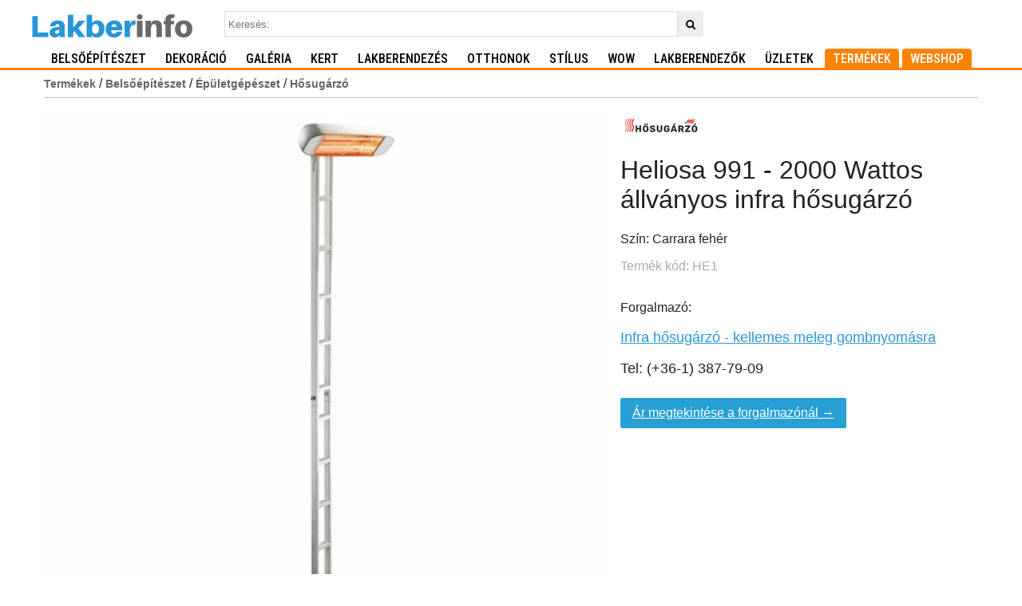

--- FILE ---
content_type: text/html; charset=UTF-8
request_url: https://lakberinfo.hu/termekek/2554.heliosa-991-2000-wattos-allvanyos-infra-hosugarzo
body_size: 3753
content:
<!DOCTYPE html>
<html lang="hu">

<head>
  <meta charset="UTF-8">
  <meta name="robots" content="max-image-preview:large">
  <title>Hősugárzó webshop  Heliosa 991 - 2000 Wattos állványos infra hősugárzó</title>
  <meta name="description" content="A Heliosa 991 feh&eacute;r f&eacute;m &aacute;llv&aacute;nyos h&#337;sug&aacute;rz&oacute; k&ouml;nnyen mozgathat&oacute;, mobil megold&aacute;s. Bel- &eacute;s k&uuml;lt&eacute;ri haszn&aacute;latra &ouml;ssze&aacute;ll&iacute;tott kivitelben.">
  <link href='//fonts.googleapis.com/css?family=Roboto+Condensed:400,500,700,300&display=swap' rel='stylesheet'
    type='text/css'>
  <meta name="viewport" content="width=device-width, initial-scale=1.0">
  <meta property="og:title" content="Hősugárzó webshop  Heliosa 991 - 2000 Wattos állványos infra hősugárzó">
  <meta property="og:description"
    content="A Heliosa 991 feh&eacute;r f&eacute;m &aacute;llv&aacute;nyos h&#337;sug&aacute;rz&oacute; k&ouml;nnyen mozgathat&oacute;, mobil megold&aacute;s. Bel- &eacute;s k&uuml;lt&eacute;ri haszn&aacute;latra &ouml;ssze&aacute;ll&iacute;tott kivitelben.">
  <meta property="og:url" content="https://lakberinfo.hu/termekek/2554.heliosa-991-2000-wattos-allvanyos-infra-hosugarzo">
  
  <meta property="og:image" content="/banners/lakberinfo-lakberendezesi-magazin.jpg">
  <meta property="og:type" content="website">
  <meta property="fb:app_id" content="1606703376246461">
    <meta property="og:image" content="/images/product/th/25/2554_18006.jpg">    <meta name="robots" content="noodp,noydir">
  <link rel="alternate" type="application/rss+xml" title="Lakberendezés" href="/rss/">
  <link rel="stylesheet" type="text/css" href="/css/style.css">
  <link rel="stylesheet" type="text/css" href="/css/fontello.css">
  
<style>
.product {
	padding-top: 20px;
}
.product label { display: block; font-weight:bold; }
#prodsizes { padding:6px; font-size: 16px; color: #27a0d6; border-color: #27a0d6; background-color: white; }
.product_color { font-size: 16px }
.store_phone { font-size: 18px }
.store-link { color:#2796d7; }
.product-id { color: #aaa; }
#price-old {
    font-size: 22px;
    color: #222;
    text-decoration: line-through;
}
#price{
    font-size: 22px;
    color: #222;
}

.proddesc {
	padding: 20px 0;
	max-width: 860px;
}
.store-product-link {
	display:inline-block; background: #27a0d6; padding-left:28px; color:white; border:none; font-weight:normal; font-size:16px; margin-top:0.5em; cursor:pointer; border-radius:2px; padding:10px 15px;
}
</style>

     
    <script async src="https://www.googletagmanager.com/gtag/js?id=UA-67311361-1"></script>
<script>
  window.dataLayer = window.dataLayer || [];
  function gtag(){dataLayer.push(arguments);}
  gtag('js', new Date());

  gtag('config', 'UA-67311361-1');
</script>

<!-- Google Tag Manager -->
<script>(function(w,d,s,l,i){w[l]=w[l]||[];w[l].push({'gtm.start':
  new Date().getTime(),event:'gtm.js'});var f=d.getElementsByTagName(s)[0],
  j=d.createElement(s),dl=l!='dataLayer'?'&l='+l:'';j.async=true;j.src=
  'https://www.googletagmanager.com/gtm.js?id='+i+dl;f.parentNode.insertBefore(j,f);
  })(window,document,'script','dataLayer','GTM-KJNX4393');</script>
  <!-- End Google Tag Manager -->

  

  </head>

<body>
<!-- Google Tag Manager (noscript) -->
<noscript><iframe src="https://www.googletagmanager.com/ns.html?id=GTM-KJNX4393"
height="0" width="0" style="display:none;visibility:hidden"></iframe></noscript>
<!-- End Google Tag Manager (noscript) -->
  <div id="fb-root"></div>
  <script async defer crossorigin="anonymous" src="https://connect.facebook.net/hu_HU/sdk.js#xfbml=1&version=v3.0">
  </script>
  <header class="app-bar promote-layer">
    <div class="app-bar-container">
      <button class="menu"><img src="/images/hamburger.svg" alt="Menu"></button>
      <a href="//lakberinfo.hu" class="logo" title="Lakberendezés nyitólap"><img
          src="/images/lakberinfo_logo_kek.svg" alt="Lakberendezes, otthon, design"></a>

      <form method="get" action="/kereses/" id="topsearchform"><input type="search" name="q" value=""
          id="searchtext" placeholder="Keresés:"><button type="submit" class="icon-search"></button></form>

    </div>
  </header>
  <nav id="topmenu" class="navdrawer-container promote-layer">
    <div class="container">

      <ul class="topmenu">
        <li>
          <form method="get" action="/kereses/" id="topsearchform"><input type="search" name="q" value=""
              id="searchtext" placeholder="Keresés:"><button type="submit" class="icon-search"></button></form>
        </li>
                  <li><a href="/belsoepiteszet/">Belsőépítészet</a>
            </li>
                    <li><a href="/dekoracio/">Dekoráció</a>
            </li>
                    <li><a href="/galeria/">Galéria</a>
            </li>
                    <li><a href="/kert/">Kert</a>
            </li>
                    <li><a href="/lakberendezes/">Lakberendezés</a>
            </li>
                    <li><a href="/otthonok/">Otthonok</a>
            </li>
                    <li><a href="/stilus/">Stílus</a>
            </li>
                    <li><a href="/wow/">WOW</a>
            </li>
                    <li><a
              href="/cegkatalogus/tervezok-lakberendezok/">Lakberendezők</a></li>
            <li><a href="/cegkatalogus/">Üzletek</a></li>
              <li class="selected" ><a href="/termekek/">Termékek</a></li>
                <li class="selected"><a href="https://dodo.hu?utm_source=lakberinfo&utm_medium=referral&utm_campaign=menu" target="blank">Webshop</a></li>
      </ul>
    </div>
  </nav>

  <div class="container clearfix">
    <div class="main">
      

<div class="navi"><a href='/termekek/'>Termékek</a> / <a href='/termekek/belsoepiteszet/'>Belsőépítészet</a> / <a href='/termekek/belsoepiteszet/epuletgepeszet/'>Épületgépészet</a> / <a href='/termekek/belsoepiteszet/epuletgepeszet/hosugarzo/'>Hősugárzó</a></div>

<div class="product clearfix">
<div id="product_header">
	<img src="/images/brand/logo_hosugarzo-webshop_9e451.png" alt="Hősugárzó webshop" border="0" title="Hősugárzó webshop"/>	<h1 class="producttitle"> Heliosa 991 - 2000 Wattos állványos infra hősugárzó</h1>
	<p class="product_color">Szín: Carrara fehér</p>		<p class="product-id" >Termék kód: HE1</p>	
	<br />
	


	<div class="dealer_box">
		Forgalmazó:
	<h3><a href="https://www.kertishop.com" class="store-link"  >Infra hősugárzó - kellemes meleg gombnyomásra</a></h3>
	<p class="store_phone">Tel: (+36-1) 387-79-09</p> 		
	<p><a href="https://www.hosugarzo.hu/heliosa-991-allvanyos-infrahosugarzo-44bmob-scala-allvany/"    class="store-product-link">Ár megtekintése a forgalmazónál &rarr;</a></p>	</div>

		
	</div>
<div id="product_photos">
	<img src="/images/product/m/25/2554_ae997.jpg" border="0" id="itemimg" alt="Heliosa 991 - 2000 Wattos állványos infra hősugárzó" width="100%" >	</div>

	



</div>

<div class="proddesc"><p>A Heliosa 991 fehér fém állványos hősugárzó könnyen mozgatható, mobil megoldás. Bel- és kültéri használatra összeállított kivitelben.</p></div>
<div class="grid clearfix">

</div>

<h2>Hasonló termékek</h2>
<div class="product-grid" style="margin-bottom:12px;">
<div class="prodlist">
<div class="th"><a href="/termekek/2561.heliosa-44--2000-wattos-fali-infra-hősugarzo"><img src="/images/product/th/25/2561_a831f_thumb.jpg" alt="2561" /></a></div>
<div class="prodhead">
<a href="/termekek/2561.heliosa-44--2000-wattos-fali-infra-hősugarzo">
 Heliosa 44 - 2000 Wattos fali infra hősugárzó - <span class="brand"></span></a>
</div>
</div>
<div class="prodlist">
<div class="th"><a href="/termekek/2569.heliosa-996--3000-wattos-fali-karos-infra-hősugarzo"><img src="/images/product/th/25/2569_4277a_thumb.jpg" alt="2569" /></a></div>
<div class="prodhead">
<a href="/termekek/2569.heliosa-996--3000-wattos-fali-karos-infra-hősugarzo">
 Heliosa 996 - 3000 Wattos fali karos infra hősugárzó - <span class="brand"></span></a>
</div>
</div>
<div class="prodlist">
<div class="th"><a href="/termekek/2570.heliosa-997--3000-wattos-fali-karos-infra-hősugarzo"><img src="/images/product/th/25/2570_44cc0_thumb.jpg" alt="2570" /></a></div>
<div class="prodhead">
<a href="/termekek/2570.heliosa-997--3000-wattos-fali-karos-infra-hősugarzo">
 Heliosa 997 - 3000 Wattos fali karos infra hősugárzó - <span class="brand"></span></a>
</div>
</div>
<div class="prodlist">
<div class="th"><a href="/termekek/2567.heliosa-titan-2--3000-wattos-fali-infra-hősugarzo"><img src="/images/product/th/25/2567_412df_thumb.jpg" alt="2567" /></a></div>
<div class="prodhead">
<a href="/termekek/2567.heliosa-titan-2--3000-wattos-fali-infra-hősugarzo">
 Heliosa Titan 2 - 3000 Wattos fali infra hősugárzó - <span class="brand"></span></a>
</div>
</div>
</div>


    </div>
  </div>
  
  <footer>
    <div class="container">
      <div class="grid clearfix">
        <div class="footer-col col3">
          <a href="/kapcsolat" class="footer-link">Kapcsolat</a><br>
                    <a href="/Hermion Kft.-Adatkezelési Tájékoztató.pdf" class="footer-link">Adatkezelési tájékoztató</a><br>
          <a href="/Hermion Kft. -IMPRESSZUM.pdf" class="footer-link">Impresszum</a><br>
          Lakberendezési magazin
        </div>
        <div class="footer-col  col3">
          <strong>Cégregisztráció</strong><br>
          
          <a href="/cegregisztracio" class="footer-link"> Lakberendezési üzleteknek</a><br>
          <a href="/lakberendezo-regisztracio" class="footer-link">Lakberendezőknek</a><br>
          Jelenjen meg üzlete, terméke, tervezõ stúdiója a lakberendezési üzleteket és tervezőket bemutató katalógusunkban!
          
        </div>
        <div class="footer-col  col3">
          <div class="social-icons">
            <a href="https://www.facebook.com/lakberinfo" title="lakberendezési magazin facebook oldala"><i
                class="icon-facebook-squared"></i></a><a href="https://www.instagram.com/lakberinfo/" title="lakberendezési magazin instagram oldala"><i
                class="icon-instagram-squared"></i></a><a title="Instagram lakberinfo oldal"
              href="http://www.pinterest.com/lakberinfo/"><i class="icon-pinterest-squared"></i></a><a
              title="Lakberinfo twitter oldala" href="https://twitter.com/lakberinfo"><i
                class="icon-twitter-squared"></i></a><a title="Lakberinfo youtube csatornája"
              href="https://youtube.com/lakberinfo"><i class="icon-youtube-squared"></i></a><a href="/rss"
              title="RSS"><i class="icon-rss"></i></a>
          </div>

        </div>
      </div>
      <div class="copyright">Lakberinfo.hu © 2005-2026 Hermion Kft. </div>
    </div>
  </footer>

  <script>
    (function() {
      'use strict';

      var querySelector = document.querySelector.bind(document);

      var navdrawerContainer = querySelector('.navdrawer-container');
      var body = document.body;
      var appbarElement = querySelector('.app-bar');
      var menuBtn = querySelector('.menu');
      var main = querySelector('.main');

      function closeMenu() {
        body.classList.remove('open');
        appbarElement.classList.remove('open');
        navdrawerContainer.classList.remove('open');
      }

      function toggleMenu() {
        body.classList.toggle('open');
        appbarElement.classList.toggle('open');
        navdrawerContainer.classList.toggle('open');
        navdrawerContainer.classList.add('opened');
      }

      main.addEventListener('click', closeMenu);
      menuBtn.addEventListener('click', toggleMenu);
      navdrawerContainer.addEventListener('click', function(event) {
        if (event.target.nodeName === 'A' || event.target.nodeName === 'LI') {
          closeMenu();
        }
      });
    })();
  </script>
  
<script>
var captureOutboundLink = function(url) {
  gtag('event', 'click', {
    'event_category': 'outbound',
    'event_label': url,
    'transport_type': 'beacon',
    'event_callback': function(){
    	document.location = url;
    }
  });
}
</script>

</body>

</html>

--- FILE ---
content_type: text/css
request_url: https://lakberinfo.hu/css/fontello.css
body_size: 3652
content:
@font-face {
  font-family: 'fontello';
  src: url('font/fontello.eot?14813105');
  src: url('font/fontello.eot?14813105#iefix') format('embedded-opentype'),
       url('font/fontello.woff2?14813105') format('woff2'),
       url('font/fontello.woff?14813105') format('woff'),
       url('font/fontello.ttf?14813105') format('truetype'),
       url('font/fontello.svg?14813105#fontello') format('svg');
  font-weight: normal;
  font-style: normal;
  font-display: swap;
}
/* Chrome hack: SVG is rendered more smooth in Windozze. 100% magic, uncomment if you need it. */
/* Note, that will break hinting! In other OS-es font will be not as sharp as it could be */
/*
@media screen and (-webkit-min-device-pixel-ratio:0) {
  @font-face {
    font-family: 'fontello';
    src: url('../font/fontello.svg?14813105#fontello') format('svg');
  }
}
*/
 
 [class^="icon-"]:before, [class*=" icon-"]:before {
  font-family: "fontello";
  font-style: normal;
  font-weight: normal;
  speak: none;
 
  display: inline-block;
  text-decoration: inherit;
  width: 1em;
  margin-right: .2em;
  text-align: center;
  /* opacity: .8; */
 
  /* For safety - reset parent styles, that can break glyph codes*/
  font-variant: normal;
  text-transform: none;
 
  /* fix buttons height, for twitter bootstrap */
  line-height: 1em;
 
  /* Animation center compensation - margins should be symmetric */
  /* remove if not needed */
  margin-left: .2em;
 
  /* you can be more comfortable with increased icons size */
  /* font-size: 120%; */
 
  /* Font smoothing. That was taken from TWBS */
  -webkit-font-smoothing: antialiased;
  -moz-osx-font-smoothing: grayscale;
 
  /* Uncomment for 3D effect */
  /* text-shadow: 1px 1px 1px rgba(127, 127, 127, 0.3); */
}
 
.icon-search:before { content: '\e800'; } /* '' */
.icon-mail:before { content: '\e801'; } /* '' */
.icon-video:before { content: '\e802'; } /* '' */
.icon-videocam:before { content: '\e803'; } /* '' */
.icon-picture:before { content: '\e804'; } /* '' */
.icon-camera:before { content: '\e805'; } /* '' */
.icon-camera-alt:before { content: '\e806'; } /* '' */
.icon-ok:before { content: '\e807'; } /* '' */
.icon-home:before { content: '\e808'; } /* '' */
.icon-link:before { content: '\e809'; } /* '' */
.icon-tags:before { content: '\e80a'; } /* '' */
.icon-thumbs-up:before { content: '\e80b'; } /* '' */
.icon-location:before { content: '\e80c'; } /* '' */
.icon-doc:before { content: '\e80d'; } /* '' */
.icon-phone:before { content: '\e80e'; } /* '' */
.icon-basket:before { content: '\e80f'; } /* '' */
.icon-left-open:before { content: '\e810'; } /* '' */
.icon-right-open:before { content: '\e811'; } /* '' */
.icon-left-big:before { content: '\e812'; } /* '' */
.icon-right-big:before { content: '\e813'; } /* '' */
.icon-credit-card:before { content: '\e814'; } /* '' */
.icon-truck:before { content: '\e815'; } /* '' */
.icon-rss:before { content: '\f09e'; } /* '' */
.icon-menu:before { content: '\f0c9'; } /* '' */
.icon-pinterest-squared:before { content: '\f0d3'; } /* '' */
.icon-gplus-squared:before { content: '\f0d4'; } /* '' */
.icon-mail-alt:before { content: '\f0e0'; } /* '' */
.icon-coffee:before { content: '\f0f4'; } /* '' */
.icon-angle-double-left:before { content: '\f100'; } /* '' */
.icon-angle-double-right:before { content: '\f101'; } /* '' */
.icon-unlink:before { content: '\f127'; } /* '' */
.icon-euro:before { content: '\f153'; } /* '' */
.icon-youtube-squared:before { content: '\f166'; } /* '' */
.icon-cc-visa:before { content: '\f1f0'; } /* '' */
.icon-handshake-o:before { content: '\f2b5'; } /* '' */
.icon-twitter-squared:before { content: '\f304'; } /* '' */
.icon-facebook-squared:before { content: '\f308'; } /* '' */

--- FILE ---
content_type: image/svg+xml
request_url: https://lakberinfo.hu/images/hamburger.svg
body_size: -55
content:
<svg xmlns="http://www.w3.org/2000/svg" viewBox="0 0 24 24"><path d="M2 6h20v3H2zm0 5h20v3H2zm0 5h20v3H2z"/></svg>